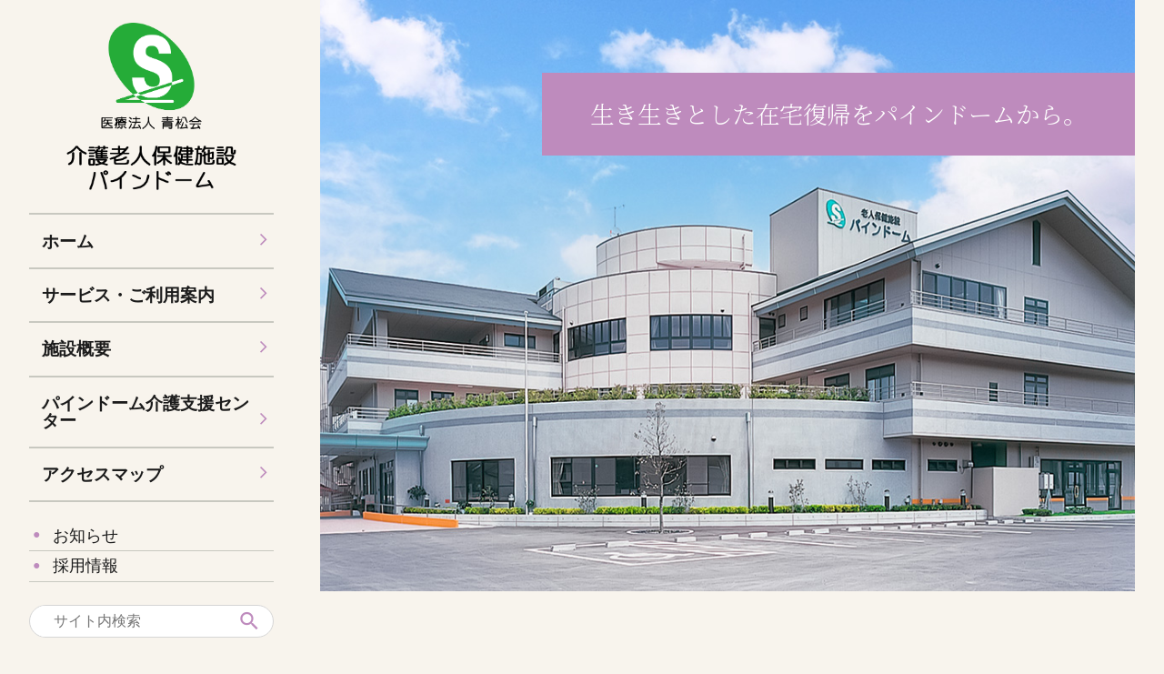

--- FILE ---
content_type: text/html; charset=UTF-8
request_url: https://www.seishou-kai.jp/pinedorm/index.html
body_size: 9013
content:
<!DOCTYPE html>
<html lang="ja">
<head prefix="og: http://ogp.me/ns#">
<meta charset="UTF-8">
<meta name="viewport" content="width=device-width,initial-scale=1">
<title>和歌山市の介護老人保健施設パインドーム｜通所リハビリ、訪問リハビリもご利用ください。</title>
<meta name="keywords" content="介護老人保健施設パインドーム,通所リハビリ,訪問リハビリ">
<meta name="description" content="和歌山市の医療法人 青松会が運営する、介護老人保健施設パインドームのウェブサイトです。入所はもちろん、短期入所(ショートステイ)、通所リハビリテーション(デイケア)もお任せください。">
<link rel="icon" href="../favicon.ico" type="image/x-icon">
<link rel="shortcut icon" href="../favicon.ico" type="image/x-icon">
<link href="../css/common.css" rel="stylesheet" type="text/css" media="all">
<link href="../css/pinedorm.css" rel="stylesheet" type="text/css" media="all">
<link href="../css/jquery.slick.css" rel="stylesheet" type="text/css" />
<link href="../css/jquery.slick-theme.css" rel="stylesheet" type="text/css">
<script src="../script/jquery.js" type="text/javascript"></script>
<script src="../script/jquery.scroll.js" type="text/javascript"></script>
<script src="../script/jquery.inview.js" type="text/javascript"></script>
<script src="../script/jquery.slick/slick.min.js" type="text/javascript"></script>
<script src="../script/common.js" type="text/javascript"></script>
<script src="../script/acctag.js" type="text/javascript"></script>
</head>
<!-- Google tag (gtag.js) -->
<script async src="https://www.googletagmanager.com/gtag/js?id=G-9NGZVZJMPK"></script>
<script>
  window.dataLayer = window.dataLayer || [];
  function gtag(){dataLayer.push(arguments);}
  gtag('js', new Date());

  gtag('config', 'G-9NGZVZJMPK');
</script>
  

<body>
  <div id="loader-bg"><div id="loading"><img src="../img/common/loading.svg"></div></div>
  <h1 class="logoForUnderTab"><a href="https://www.seishou-kai.jp/pinedorm/"><img src="../img/pinedorm/logo-horizontal.png" alt="介護老人保健施設パインドーム"></a></h1>
  <div id="toggle" class="toggleClose"> <span class="bar" id="bar01"></span> <span class="bar" id="bar02"></span> <span class="bar" id="bar03"></span> </div>
  <header><!-- #BeginLibraryItem "/Library/pinedorm-header.lbi" -->
<h1 class="logo"><a href="https://www.seishou-kai.jp/pinedorm/"><img src="../img/pinedorm/logo.png" alt="介護老人保健施設パインドーム"></a></h1>
    <nav class="mainMenu">
      <ul>
        <li><a href="index.html">ホーム<span class="material-icons">arrow_forward_ios</span></a></li>
        <li><a href="service.html">サービス・ご利用案内<span class="material-icons">arrow_forward_ios</span></a></li>
        <li><a href="outline.html">施設概要<span class="material-icons">arrow_forward_ios</span></a></li>
        <li><a href="kaigoshien-ctr.html">パインドーム介護支援センター<span class="material-icons">arrow_forward_ios</span></a></li>
        <li><a href="access.html">アクセスマップ<span class="material-icons">arrow_forward_ios</span></a></li>
      </ul>
    </nav>
    
    <nav class="subMenu">
      <ul>
        <li><a href="../news/index.php?AC=list&pl=5">お知らせ</a></li>
        <li><a href="../news/index.php?AC=list&ckey=29">採用情報</a></li>
      </ul>
    </nav>
    
    <div class="searchArea">
      <form onSubmit="addstring()" action="https://www.google.com/search" target="_blank">
        <input type="hidden" name="hl" value="ja" />
        <input type="hidden" name="ie" value="UTF-8">
        <input type="hidden" name="oe" value="UTF-8">
        <input type="text" name="q" maxlength="256" value="" placeholder="サイト内検索" />
        <input class="material-icons" type="submit" name="btnG" value="search" />
      </form>
    </div>

    <div class="instagramLink">
      <a href="https://www.instagram.com/pinedorm/" target="_blank"><img src="../img/pinedorm/banner-instagram.png"></a>
    </div>
    
    <nav class="locationList">
      <p class="locationListTitle">医療法人 青松会グループ</p>
      <ul>
        <li><a href="../index.html"><img class="menuIcon" src="../img/common/menuicon_01.png">青松会 法人サイト</a></li>
        <li><a href="../kthp/index.html"><img class="menuIcon" src="../img/common/menuicon_02.png">河西田村病院</a></li>
        <li><a href="../aozora/index.html"><img class="menuIcon" src="../img/common/menuicon_03.png">通所リハビリ青空</a></li>
        <li><a href="../zaitaku/index.html"><img class="menuIcon" src="../img/common/menuicon_04.png">かせいたむら在宅センター</a></li>
        <li><a href="index.html"><img class="menuIcon" src="../img/common/menuicon_05.png">パインドーム</a></li>
      </ul>
    </nav><!-- #EndLibraryItem --><!--/kthp-header-->
  </header>

  
  <main>
    <dl id="importantInfo" data-place="5"></dl>

    <section id="intro" class="scrollView">
      <p>生き生きとした在宅復帰を<span class="mobileBlock">パインドームから。</span></p>
    </section>
    
    
    
    
    
    <section id="newsArea" class="news scrollView" data-place="5">
    </section>
    
    
    
    
    <section class="scrollView">
      <h2>サイトマップ</h2>
      <div class="sectionInner">
        <ul class="indexMenu">
          <li class="scrollView">
            <a href="service.html">
              <dl>
                <dt><img src="../img/pinedorm/indexMenu-service.jpg" alt="サービス・ご利用案内"></dt>
                <dd class="indexMenuTitle">サービス・ご利用案内<span class="material-icons">arrow_forward_ios</span></dd>
              </dl>
            </a>
          </li>
          <li class="scrollView">
            <a href="outline.html">
              <dl>
                <dt><img src="../img/pinedorm/indexMenu-outline.jpg" alt="施設概要"></dt>
                <dd class="indexMenuTitle">施設概要<span class="material-icons">arrow_forward_ios</span></dd>
              </dl>
            </a>
          </li>
          <li class="scrollView">
            <a href="kaigoshien-ctr.html">
              <dl>
                <dt><img src="../img/pinedorm/indexMenu-kaigoshien-ctr.jpg" alt="居宅介護支援センター"></dt>
                <dd class="indexMenuTitle">居宅介護支援センター<span class="material-icons">arrow_forward_ios</span></dd>
              </dl>
            </a>
          </li>
        </ul>
      </div>
    </section>
    
    
    
  
    <section class="scrollView">
      <h2>アクセスマップ</h2>
      <div class="sectionInner">
        <iframe class="gmap" src="https://www.google.com/maps/embed?pb=!1m14!1m8!1m3!1d3298.126211224601!2d135.1325603600935!3d34.24532298541717!3m2!1i1024!2i768!4f13.1!3m3!1m2!1s0x6000ad946fb9a6a5%3A0x6d2e64acfeff46be!2z44OR44Kk44Oz44OJ44O844Og5LuL6K236ICB5Lq65L-d5YGl5pa96Kit!5e0!3m2!1sja!2sjp!4v1680583425239!5m2!1sja!2sjp" allowfullscreen="" loading="lazy" referrerpolicy="no-referrer-when-downgrade"></iframe>
        <div class="moreInformation"><a href="access.html">詳しくはこちら <span class="material-icons">keyboard_arrow_right</span></a></div>
      </div>
    </section>
    
    
    
    
    <section id="contact" class="scrollView">
      <div class="sectionInner">
        <dl>
          <dt>ご相談・見学・無料体験、随時承ります。</dt>
          <dd><a href="tel:0734560200">073-456-0200</a><span class="small">（受付は午前8時15分から午後5時15分まで（日・祝除く））</span></dd>
        </dl>
      </div>
    </section>
    
    
    
    
    <!--facilitySummary--><!-- #BeginLibraryItem "/Library/pinedorm-faciltySummary.lbi" -->
    <section id="facilitySummary">
      <div id="facilityPhoto"><img src="../img/pinedorm/facilityPhoto.jpg" alt="医療法人 青松会 介護老人保健施設パインドーム"></div>
      <dl>
        <dt><span class="small pcBlock">医療法人 青松会</span> 介護老人保健施設パインドーム</dt>
        <dd>
          <table>
            <tr>
              <th>住所</th>
              <td>〒640-8422　和歌山県和歌山市松江東2丁目4-26</td>
            </tr>
            <tr>
              <th>TEL</th>
              <td>073-456-0200</td>
            </tr>
            <tr>
              <th>FAX</th>
              <td>073-456-5775</td>
            </tr>
          </table>
        </dd>
      </dl>
      
      <div class="instagramLink">
        <a class="forUnderTab" href="https://www.instagram.com/pinedorm/" target="_blank"><img src="../img/pinedorm/banner-instagram.png"></a>
      </div>

  </section><!-- #EndLibraryItem --><!--/facilitySummary-->
  
  </main>
  
  
  
  
  
  <footer>
    Copyright © 医療法人 青松会
  </footer>
  
  <div id="toTop"><a href="#"><img src="../img/common/toTop.png" alt="ページ上部へ" /></a></div>
  
</body>
</html>

--- FILE ---
content_type: text/css
request_url: https://www.seishou-kai.jp/css/common.css
body_size: 39767
content:
@charset "utf-8";

@import url("reset.css");
@import url("https://fonts.googleapis.com/css?family=Material+Icons|Material+Icons+Outlined|Material+Icons+Round");
@import url('https://fonts.googleapis.com/css2?family=M+PLUS+Rounded+1c:wght@400&family=Noto+Serif+JP:wght@300&display=swap');
@import url("print.css");

html {
  background: #F8F4ED;
}

body{
  font-family: "Yu Gothic", YuGothic,Meiryo,verdana,Osaka, "Hiragino Kaku Gothic Pro", "MS PGothic", Sans-Serif;
  font-size: 1.1em;
  color: #000;
  margin: auto;
  padding: 0;
}
@media screen and (max-width: 560px) {
  body {
    font-size: 1em;
  }
}

img {
  border: none;
}

.material-icons, .material-icons-round {
  vertical-align: middle;
  font-size: 1.5em !important;
}

table {
  border-collapse: collapse;
}

.tableWrapper {
  margin-bottom: 15px;
  padding: 0;
}
@media only screen and (max-width: 560px) {
  .tableWrapper {
    overflow: auto;
    width: 100%;
    font-size: 0.8em;
    -webkit-overflow-scrolling:touch;
  }
}

table.default {
  width: 100%;
  font-style: normal;
}
@media only screen and (max-width: 560px) {
  table.default  {
    border: none;
    border-top: 1px solid #C6C2BD;
  }
}

table.default th {
  border-top: 1px solid #C6C2BD;
  border-bottom: 1px solid #C6C2BD;
  text-align: left;
  background: #EBEFE4;
  padding: 0.75em 1.5em;
  font-weight: normal;
}
@media only screen and (max-width: 560px) {
  table.default th {
    width: auto !important;
    display: block;
    border: 1px solid #C6C2BD;
    border-top: none;
    border-bottom: none;
  }
}

table.default .innerTable th {
  background: #F4EFF4;
}
@media only screen and (max-width: 560px) {
  table.default .innerTable {
    border-top: 1px solid #C6C2BD;
  }
}

table.default .innerTable th {
  background: #F4EFF4;
}

table.default td {
  border-top: 1px solid #C6C2BD;
  border-bottom: 1px solid #C6C2BD;
  padding: 0.75em 1.5em;
  background: #FFF;
}
@media only screen and (max-width: 560px) {
  table.default td {
    border: 1px solid #C6C2BD;
    display: block;
    border-top: none;
  }
}

table.default th.mobileTitle {}
@media only screen and (max-width: 560px) {
  table.default th.mobileTitle {
    background: #CBDCAE;
    border-top: 3px solid #C6C2BD;
  }
}

table.tableStyle01 {
  
}

iframe {
  display: block;
}

a {
  color: #1B1B1B;
}

a:hover {
  text-decoration: none;
  opacity: 1 !important;
}

.small {
  font-size: 0.8em;
}

.big {
  font-size: 1.2em;
}

.fontRed {
  color: #FF0000;
}

.fontBlue {
  color: #3545c0;
}

.fontYellow {
  color: #ffcc00;
}

.fontGreen {
  color: #177f3a;
}

.fontOrange {
  color: #ff7e00;
}

.fontGray {
  color: #555555;
}

.nowrap {
  white-space: nowrap;
  display: inline-block;
}

.textLeft {
  text-align: left;
}

.textRight {
  text-align: right;
}

.textCenter {
  text-align: center;
}

ul.default {
  margin: 0.25em 0 0.25em 0.25em;
  padding: 0;
  list-style: none;
  line-height: 1.5em;
}

td ul.default:first-of-type {
  margin: 0;
}

ul.default li {
  margin: 0.25em 0 0.25em 1em;
  padding: 0;
  position: relative;
}

ul.default > li:first-child {
  margin-top: 0;
}

ul.default li:before {
  content: "";
  width: 0.5em;
  height: 0.5em;
  display: inline-block;
  background-color: #25AC38;
  border-radius: 50%;
  position: absolute;
  top: 0.5em; 
  left: -1em;
  margin-right: 0.5em;
}

ul.nowrapList li {
  display: inline-block;
  margin-right: 1em;
}


ol.default {
  margin: 0.25em 0 0.25em 0.25em;
  padding: 0;
  line-height: 1.5em;
}

td ol.default:first-of-type {
  margin: 0;
}

ol.default li {
  margin: 0.25em 0 0.25em 1.25em;
  padding: 0 0 0 0.25em;
}

ol.default > li:first-child {
  margin-top: 0;
}


.logo {
  margin: 0 auto 15px auto;
  padding: 0;
  display: block;
  text-align: center;
  line-height: 1em;
}
@media only screen and (max-width: 1000px) {
  .logo {
    width: 50vw;
  }
}
@media only screen and (max-width: 560px) {
  .logo {
    width: 70vw;
  }
}

.logo img {
  width: 100%;
}

.logoForUnderTab {
  display: none !important;
  margin: 0;
  padding: 0;
  line-height: 1em;
}
@media only screen and (max-width: 1000px) {
  .logoForUnderTab {
    display: block !important;
    position: fixed;
    z-index: 90;
    left: 3vw;
    top: 5px;
  }
}
@media only screen and (max-width: 560px) {
  .logoForUnderTab {
    top: 10px;
  }
}

.logoForUnderTab img {
}
@media only screen and (max-width: 1000px) {
  .logoForUnderTab img {
    height: 90px;
    width: auto;
  }
}
@media only screen and (max-width: 560px) {
  .logoForUnderTab img {
    height: 60px;
  }
}


#toggle {
  display:none;
}
@media only screen and (max-width: 1000px) {
  #toggle {
    display: block;
    width: 25px;
    height: 25px;
    margin: 0;
    position: fixed;
    cursor: pointer;
    float: none;
    top: 40px;
    right: 3vw;
    z-index: 400;
  }
}
@media only screen and (max-width: 560px) {
  #toggle {
    top: 30px;
    left: 90%;
  }
}

#toggle .bar {
	display: inline-block;
	width: 100%;
	height: 3px;
	background-color: #22782E;
	position: absolute;
	left: 0;
	transition: .15s ease-in-out;
  border-radius: 1px;
  z-index: 500;
}
#bar01 {
	top: 0;
}
#bar02 {
	top: 8px;
}
#bar03 {
	top: 16px;
}
.active #bar01 {
	top: 7px;
	transform: rotate(45deg);
}
.active #bar02 {
	width: 0;
}
.active #bar03 {
	top: 7px;
	transform: rotate(-45deg);
}


header {
  width: 26vw;
  position: fixed;
  top: 0;
  left: 0;
  padding: 1.5vw 2.5vw 5vw 2.5vw;
  overflow-y: auto;
  height: 100%;
  box-sizing: border-box !important;
  background: rgba(248,244,237,0.50);
}
@media only screen and (max-width: 1000px) {
  header {
    display: none;
    width: 100vw !important;
    height: 100vh !important;
    padding: 1.5vw 10vw 10vw 10vw;
    background: rgba(255,255,255,1);
    position: fixed !important;
    z-index: 100;
  }
}
@media only screen and (max-width: 560px) {
  header {
    padding-bottom: 20vw !important;
  }
}

header::-webkit-scrollbar {
    display: none;
}


nav.mainMenu {
  border-bottom: 2px solid rgba(90,104,91,0.3);
  margin-bottom: 20px;
}

nav.footerMenu {
  display: none;
}
@media only screen and (max-width: 1000px) {
  nav.footerMenu {
    display: block;
    margin: auto;
    padding: 10vw;
    font-size: 1.2em;
    background: #FFF;
    box-sizing: border-box;
  }
}
@media only screen and (max-width: 560px) {
  nav.footerMenu {
    padding: 0;
    width: 100%;
    border-bottom: none;
  }
}

nav.mainMenu ul, nav.footerMenu ul {
  list-style: none;
  margin: 0 auto;
  padding: 0;
  box-sizing: border-box;
}

nav.footerMenu > ul {
  border-bottom: 2px solid rgba(90,104,91,0.3);
}

nav.mainMenu ul li, nav.footerMenu ul li {
  margin: 0;
  padding: 0;
  line-height: 1;
  box-sizing: border-box;
}

nav.mainMenu ul li a, nav.footerMenu ul > li > a {
  text-decoration: none;
  display: block;
  padding: 1em 0.75em;
  position: relative;
  border-top: 2px solid rgba(90,104,91,0.3);
  font-size: 1.2rem;
  font-weight: bold;
}
@media only screen and (max-width: 560px) {
  nav.mainMenu ul li a, nav.footerMenu ul li a {
    padding: 1em 5vw;
    background: #FFF;
    font-size: 1rem;
  }
}

nav.mainMenu ul li a .material-icons, nav.footerMenu ul li a .material-icons {
  position: absolute;
  right: 0.25em;
  font-size: 0.8em !important;
  color: #22782E;
}
@media only screen and (max-width: 560px) {
  nav.mainMenu ul li a .material-icons, nav.footerMenu ul li a .material-icons {
    right: 5vw;
  }
}

nav.mainMenu ul li a:hover, nav.footerMenu ul li a:hover {
  background: #E7EFE7;
}

nav.mainMenu ul li ul {
  margin-left: 1em;
}

nav.mainMenu ul li ul:first-child {
  margin-left: 2em;
}

nav.mainMenu ul li ul li {
}

nav.mainMenu ul li ul li a {
  padding: 0.5em;
  border-top: 1px dotted rgba(90,104,91,0.5);
  font-size: 1.1rem;
  font-weight: normal;
}
@media only screen and (max-width: 1000px) {
nav.mainMenu ul li ul li a {
    font-size: 1rem;
  }
}

nav.mainMenu ul li {
  position: relative;
}

nav.mainMenu .openCloseButton {
  position: absolute;
  width: 1.5em;
  height: 1.5em;
  z-index: 10;
  right: 0;
  top: 1em;
  display: block;
  border: 1px solid #DEDEDE;
  background: #FFF;
  transition: .2s;
}
@media only screen and (max-width: 1000px) {
  nav.mainMenu .openCloseButton {
    display: none;
  }
}

nav.mainMenu .openCloseButton:hover {
  background: #22782E;
  transition: .2s;
}

nav.mainMenu .openCloseButton::before, nav.mainMenu .openCloseButton::after {
  display: block;
  content: "";
  position: absolute;
  top: 0; 
  right: 0;
  bottom: 0;
  left: 0;
  margin:auto;
  width: 0.8em;
  height: 2px;
  background-color: #22782E;
  transition: .2s;
}
nav.mainMenu .openCloseButton:hover::before, nav.mainMenu .openCloseButton:hover::after {
  background: #FFF;
}

nav.mainMenu .openCloseButton::after {
  transform: rotate(90deg);
}

nav.mainMenu .openCloseButtonOpened::after {
  transform: rotate(360deg);
  transition: 0.2s;
}

nav.mainMenu ul > li > ul {
  display: none;
}
@media only screen and (max-width: 1000px) {
  nav.mainMenu ul > li > ul {
    display: block;
  }
}


nav.subMenu {
  margin-bottom: 25px;
}
@media only screen and (max-width: 1000px) {
  nav.subMenu {
  }
}

nav.subMenu ul {
  list-style: none;
  margin: 0;
  padding: 0;
  box-sizing: border-box;
}

nav.subMenu ul li {
  margin: 0;
  padding: 0 0 0 1.5em;
  position: relative;
  border-bottom: 1px solid rgba(90,104,91,0.3);
}

nav.subMenu ul li:hover {
  background: #E7EFE7;
}


nav.subMenu ul li::before {
  content: "●";
  color: #22782E;
  position: absolute;
  top: 0.5em;
  left: 0.25em;
  font-size: 0.8em !important;
}

nav.subMenu ul li a {
  display: block;
  text-decoration: none;
  padding: 0.25em 0;
}

.searchArea {
  margin-bottom: 40px;
}

.searchArea form {
  box-sizing: border-box;
  position: relative;
  border: 1px solid #d5d5d5;
  display: block;
  padding: 0 0 0 10px;
  border-radius: 2em;
  width: 100%;
  overflow: hidden;
  background: #FFF;
  line-height: 1em;
}

.searchArea form input[type="text"]{
  border: none;
  padding: 0.5em 1em;
  width: calc(100% - 2.5em);
  box-sizing: border-box;
  font-size: 0.9em;
}

.searchArea form input[type="text"]:focus {
  outline: 0;
}

.searchArea form input[type="submit"] {
  cursor: pointer;
  border: none;
  background: none;
  color: #22782E;
  position: absolute;
  top: 50%;
  right: 0.25em;
  transform: translate(0, -50%);
  outline: none;
}

.searchArea form::placeholder {
  color: #DEDEDE;
}

.searchArea form input[type="submit"]:hover {
  opacity: 0.8;
}

nav.locationList {
  background: #4CA757;
  border-radius: 0.5em;
  border: 3px solid #4CA757;
}

nav.locationList .locationListTitle {
  text-align: center;
  color: #FFF;
  margin: 0;
  padding: 0.5em 0;
  font-family: 'M PLUS Rounded 1c', sans-serif;
  font-weight: 400;
  line-height: 1em;
}

nav.locationList ul {
  background: url("../img/common/menu_locationlist_bg.png") right bottom no-repeat #eff4f0;
  background-size: 30%;
  margin: 0;
  padding: 0.5em 0.5em 0.5em 1.5em;
  list-style: none;
  border-radius: 0 0 0.5em 0.5em;
}

nav.locationList ul li {
  margin: 0;
  padding: 0.25em 0 0.25em 2em;
  position: relative;
  font-size: 0.9em;
}

nav.locationList ul li a {
  text-decoration: none;
}

nav.locationList ul li a:hover {
  text-decoration: underline;
}

nav.locationList ul li .menuIcon {
  width: 1.5em;
  margin-right: 0.5em;
  position: absolute;
  left: 0;
  top: 0.25em;
}



main {
  width: 70vw;
  margin: 0 2.5vw 0 auto;
  padding: 0;
}
@media only screen and (max-width: 1000px) {
  main {
    width: auto;
    margin: 100px auto 0 auto;
  }
}
@media only screen and (max-width: 560px) {
  main {
    margin-top: 80px;
  }
}

section {
  overflow: hidden;
  margin: 0 0 100px 0;
  padding: 0;
}
@media only screen and (max-width: 1000px) {
  section {
    margin: 0 5vw 100px 5vw;
  }
}
@media only screen and (max-width: 560px) {
  section {
    margin: 0 auto 100px auto;
  }
}

.sectionInner {
  float: right;
  width: 90%;
  width: calc(96% - 50px);
  margin: 2vw 0 0 0;
  padding: 0;
}
@media only screen and (max-width: 560px) {
  .sectionInner  {
    float: none;
    width: 90%;
    margin: 5vw auto;
  }
  section .sectionInner:first-of-type  {
    margin: 0 auto 5vw auto;
  }
}

.sectionInnerPcFull {
  float: none;
  width: 100%;
  box-sizing: border-box;
  margin: 2vw 0 0 0;
}
@media only screen and (max-width: 1000px) {
  .sectionInnerPcFull  {
    margin: 0 auto;
    padding: 0;
  }
}
@media only screen and (max-width: 560px) {
  .sectionInnerPcFull  {
    width: 90%;
    float: none;
    margin: 0 auto;
  }
}

.otherPageLinkArea {
  background: #ECE9E4;
  border: 1px solid #D2CABC;
  border-radius: 1em;
  padding: 1vw 3vw;
  box-sizing: border-box;
}
@media only screen and (max-width: 560px) {
  .otherPageLinkArea {
    width: 90%;
    margin-left: auto;
    margin-right: auto;
  }
}

h2 {
  font-family: 'M PLUS Rounded 1c', sans-serif;
  font-weight: 400;
  color: #22782E;
  writing-mode: vertical-lr;
  font-size: 2.5em !important;
  line-height: 1;
  margin: 0;
  padding: 0;
  float: left;
  clear: both;
}
@media only screen and (max-width: 560px) {
  h2 {
    writing-mode: horizontal-tb;
    font-size: 1.6em !important;
    margin: 0 0 35px 0;
    padding: 0 0 0 5vw;
    float: none;
  }
}


h3 {
  font-family: 'M PLUS Rounded 1c', sans-serif;
  font-weight: bold;
  color: #474747;
  font-size: 1.5em !important;
  margin: 2em 0 1.5em 0;
  padding: 0 0 0.5em 0;
  position: relative;
  border-bottom: 1px solid #DEDEDE;
  clear: both;
}
h3:after {
  content: '';
  position: absolute;
  bottom: -2px;
  left: 0;
  width: 3em;
  height: 3px;
  background: #C7DBA1;
}
@media only screen and (max-width: 560px) {
  h3 {
    font-size: 1.25em !important;
  }
}


section > .sectionInner:first-of-type > h3:first-child {
  margin-top: 0;
}


h4 {
  font-family: 'M PLUS Rounded 1c', sans-serif;
  font-weight: bold;
  color: #373B36;
  font-size: 1.15em !important;
  margin: 1.5em 0 0.5em 0;
  padding: 0;
  line-height: 1.25em;
  clear: both;
}
h4:before {
  content: '■ ';
  color: #25AC38;
  font-size: 0.75em;
}
@media only screen and (max-width: 560px) {
  h4 {
    font-size: 1.1em !important;
  }
}


.sectionInner h3:first-of-type, .sectionInner > p:first-of-type {
  /** margin-top: 0; **/
}

#catchcopy {
  margin: -100px auto 50px auto;
}
@media only screen and (max-width: 1000px) {
  #catchcopy {
    margin: -100px 5vw 50px 5vw;
  }
}

.catchcopy  {
  font-weight: 500;
  color: #22782E;
  font-size: 1.6em !important;
  line-height: 1.5em;
  font-family: 'M PLUS Rounded 1c', sans-serif;
}
@media only screen and (max-width: 560px) {
  .catchcopy  {
    font-size: 1.25em !important;
  }
}


#intro {
  background: url("../img/index/mainImage.jpg") no-repeat center top;
  background-size: cover !important;
  display: block;
  height: 650px;
  text-align: right;
  padding-top: 80px;
  box-sizing: border-box;
}
@media only screen and (max-width: 1000px) {
  #intro {
    margin: 0 0 50px 0;
    height: 500px;
  }
}
@media only screen and (max-width: 560px) {
  #intro {
    height: 80vw;
    padding-top: 50px;
    padding-left: 15vw;
  }
}

#intro p {
  font-family: 'Noto Serif JP', serif;
  font-weight: 300;
  background: #22782E;
  color: #FFF;
  margin: 0;
  padding: 1em 2em;
  font-size: 1.5em;
  display: inline-block;
}
@media only screen and (max-width: 560px) {
  #intro p {
    font-size: 1em;
    padding: 0.5em 1em;
  }
}


#pageTitle {
  background-size: cover !important;
  background-position: center;
  height: 25vw;
  text-align: left;
  box-sizing: border-box;
  display: flex;
  flex-wrap: nowrap;
  justify-content: center;
  align-items: center;
  position: relative;
  margin-bottom: 50px;
}
@media only screen and (max-width: 1000px) {
  #pageTitle {
    height: 50vw;
    margin-bottom: 30px;
  }
}
@media only screen and (max-width: 560px) {
  #pageTitle {
    height: 250px;
  }
}

#pageTitle::after {
  content: "";
  position: absolute;
  z-index: 1;
  top: -5px;
  right: -5px;
  bottom: -5px;
  left: -5px;
  filter: blur(3px);
  background: inherit;
}

#pageTitle h1 {
  font-family: 'M PLUS Rounded 1c', sans-serif;
  background: #25AC38;
  color: #FFF;
  margin: 0;
  padding: 0.5em 2em;
  font-size: 1.5em;
  display: inline-block;
  text-align: center;
  z-index: 2;
  font-weight: normal;
}
@media only screen and (max-width: 560px) {
  #pageTitle h1 {
    font-size: 1.2em;
    padding: 0.5em 1em;
  }
}


/*================================================
  #importantInfo
================================================*/

#importantInfo {
  display: none;
  background: #ff0000;
  margin: 0;
  padding: 0.75em 5%;
  flex-wrap: nowrap;
  align-items: flex-start;
  line-height: 1em;
  align-items: center;
}
@media only screen and (max-width: 560px) {
  #importantInfo {
    padding: 0.75em 3%;
  }
}

#importantInfo dt {
  display: inline-block;
  white-space: nowrap;
  margin : 0 2em 0 0;
	width: 11em;
  padding: 5px 0;
  background: #FFF;
  color: #FF0000;
  text-align: center;
  font-size: 0.9em;
  border-radius: 1em;
}
@media only screen and (max-width: 1200px) {
  #importantInfo dt {
  }
}
@media only screen and (max-width: 560px) {
  #importantInfo dt {
    margin : 0 0 0.75em 0;
    width: 10em;
  }
}

#importantInfo dd {
  margin: 0;
  padding: 0;
  width: calc(100% - 11em);
}
@media only screen and (max-width: 560px) {
  #importantInfo dd {
    font-size: 1em;
    width: auto;
  }
}

#importantInfo ul {
  margin: 0;
  padding: 0;
  list-style: none;
}

#importantInfo li {
  margin: 0;
  padding: 0;
  color: #FFF;
	overflow: hidden;
	text-overflow: ellipsis;
	white-space: nowrap;
}

#importantInfo li a {
  margin: 0;
  padding: 0;
  color: #FFF;
}

/*================================================
  .instagramLink
================================================*/

.instagramLink {
  text-align: center;
}

.instagramLink a {
  
}

.instagramLink a img {
  max-width: 80%;
}

.instagramLink a:hover img {
  opacity: 0.7;  
}

header .instagramLink {
  margin-top: -10px;
  margin-bottom: 20px;
}

header.instagramLink a img {
}

#facilitySummary .instagramLink {
  margin-top: 40px;
}

#facilitySummary .instagramLink a img {
  max-width: 400px;
}
@media only screen and (max-width: 560px) {
  #facilitySummary .instagramLink a img {
    max-width: 80%;
  }
}


/*================================================
  .news
================================================*/

.news dl {
  margin: 0;
  padding: 0.85em 0;
  overflow: hidden;
	border-bottom: 1px solid rgba(187,177,211,0.6);
  display: flex;
  flex-wrap: wrap;
  justify-content: space-between;
  box-sizing: border-box;
}
@media only screen and (max-width: 560px) {
  .news dl {
    display: block;
    overflow: hidden;
    width: 100%;
    padding: 10px 0;
  }
}

.news dl:first-of-type {
	border-top: 1px solid rgba(187,177,211,0.6);
}

.news dt {
  margin: 0 0 0 0;
  width: 19em;
  padding: 0;
  box-sizing: border-box;
}
@media only screen and (max-width: 560px) {
  .news dt {
    margin: 0.5em 0;
    width: 100%;
    white-space: nowrap;
  }
}

.news dt.facilityCategoryList {
  width: 100% !important;
  background: #dce4dc;
  margin: -0.85em auto 0.85em auto;
  padding: 0 5px;
  box-sizing: border-box;
}
@media only screen and (max-width: 560px) {
  .news dt.facilityCategoryList {
    margin: -15px auto 10px auto !important;
    padding: 5px;
    white-space: normal;
  }
}

.news dt.facilityCategoryList span {
  display: inline-block;
  margin: 5px !important;
  padding: 5px 1em;
  background: #21782E;
  color: #FFF;
  text-align: center;
  font-size: 0.8em;
  line-height: 1em;
  box-sizing: border-box;
  border: 3px double #FFF;
  white-space: nowrap;
}

.news .newsCategory {
  display: inline-block;
  margin: 2px 0 0 2em;
	width: 10em;
  padding: 5px 0;
  background: #002063;
  color: #FFF;
  text-align: center;
  font-size: 0.8em;
  line-height: 1em;
  border-radius: 1em;
  box-sizing: border-box;
}
@media only screen and (max-width: 560px) {
  .news .newsCategory {
    margin : 0 0 0 2em;
    display: inline-block;
    width: 10em;
    white-space: nowrap;
  }
}

.news dd {
  width: calc(100% - 19em);
  margin: 0;
  box-sizing: border-box;
}
@media only screen and (max-width: 560px) {
  .news dd {
    float: none;
    width: auto;
    clear: both;
    margin: 0;
    padding: 5px 0 5px 0;
  }
}

#moreNews {
  margin-top: 1em;
}


/*================================================
  .indexMenu
================================================*/

.indexMenu  {
  margin: 0;
  padding: 0;
  list-style: none;
  display: flex;
  flex-wrap: wrap;
  justify-content: space-between;
}

.indexMenu li {
  background-color: #FFF;
  background-repeat: no-repeat;
  background-position: right center;
  background-size: 40%;
  margin: 0 2% 30px 2%;
  padding: 3%;
  box-shadow: 0px 0px 16px -6px rgba(0,0,0,0.3);
  box-sizing: border-box;
  width: 46%;
  border-radius: 3%;
}
@media only screen and (max-width: 560px) {
  .indexMenu li {
    width: 90%;
    margin: 0 auto 30px auto;
    padding: 8%;
  }
}

.indexMenu li a {
  text-decoration: none;
}


.indexMenu li dl {
  margin: 0;
  padding: 0;
}

.indexMenu li dt {
  margin: 0;
  padding: 0;
  line-height: 1;
}
@media only screen and (max-width: 560px) {
  .indexMenu li dt {
  }
}

.indexMenu li dt img {
  width: 100%;
  display: block;
  transition: 0.2s all;
  border-radius: 3%;
}

.indexMenu li a:hover dt img {
  transform: scale(1.05,1.05);
  transition: 0.2s all;
}


.indexMenu li dd.indexMenuTitle {
  margin: 1em 0 0.5em 0;
  padding: 0;
  text-decoration: none;
  display: block;
  font-weight: bold;
  font-size: 1.1em;
  position: relative;
  font-family: 'M PLUS Rounded 1c', sans-serif;
}

.indexMenu li dd.indexMenuTitle .material-icons {
  position: absolute;
  top: 0.25em;
  right: 0.25em;
  font-size: 0.8em !important;
  color: #25AC38;
}

.indexMenu li dd.indexMenuCaption {
  margin: 0;
  padding: 0.5em 0;
  color: #4F4F4F;
  font-weight: normal;
  font-size: 0.9em;
  border-top: 1px dotted #DEDEDE;
  border-bottom: 1px dotted #DEDEDE;
  line-height: 1.25em;
}
@media only screen and (max-width: 560px) {
  .indexMenu li dd.indexMenuCaption {
  }
}


/*================================================
 #pageMenu
================================================*/

#pageMenu {
	display: flex;
	width: 100%;
	margin: 2vw auto 4vw auto;
	border-left: 1px solid #CCC;
	border-top: 1px solid #CCC;
}
@media only screen and (max-width: 1000px) {
  #pageMenu {
    width: 90%;
    flex-wrap: wrap;
    margin: 3vw auto 10vw auto;
  }
}
@media only screen and (max-width: 560px) {
  #pageMenu {
    width: 90%;
    margin: 5vw auto 15vw auto;
  }
}

#pageMenu a {
	width: 100%;
	padding: 7px 0 1.5em 0;
	display: block;
	text-decoration: none;
	color: #000;
  text-align: center;
	border-right: 1px solid #CCC;
	border-bottom: 1px solid #CCC;
  box-sizing: border-box;
  position: relative;
  line-height: 1.2em;
  font-size: 0.9em;
  background: #FFF;
  font-weight: bold;
}
@media only screen and (max-width: 1000px) {
  #pageMenu a {
    width: 33.3%;
  }
}
@media only screen and (max-width: 560px) {
  #pageMenu a {
    width: 50%;
  }
}

#pageMenu a:hover {
	background: #E8E8E8;
}

#pageMenu a::after {
  content: "▼";
	width: 9px;
  position: absolute;
  bottom: 5px;
  left: 50%;
  transform: translate(-50%, 0);
  font-size: 0.5em;
  color: #22782E;
}



/*================================================
 .gmap
================================================*/

.gmap {
  display: block;
  width: 100%;
  height: 600px;
  border: 10px solid #D3D3D3;
  box-sizing: border-box;
  border-radius: 1vw;
  margin-bottom: 50px;
}
@media only screen and (max-width: 560px) {
  .gmap {
    border-radius: 5vw;
    height: 400px;
  }
}


/*================================================
 #facilitySummary
================================================*/

#facilitySummary {
  background: #21782E;
  color: #FFF;
  padding: 3vw;
  display: table;
  width: 100%;
  box-sizing: border-box;
  margin-bottom: 0 !important;
  border-radius: 10px;
}
@media only screen and (max-width: 1000px) {
  #facilitySummary {
    display: block;
    margin: 10vw 0 0 0 !important;
    padding: 5vw;
    border-radius: 0;
  }
}
@media only screen and (max-width: 560px) {
  #facilitySummary {
    padding: 8vw 5vw 5vw 5vw;
  }
}

#facilitySummary a {
  color: #FFF;
}

#facilityPhoto {
  display: table-cell;
  vertical-align: top;
  padding-right: 3em;
  text-align: center;
}
@media only screen and (max-width: 560px) {
  #facilityPhoto {
    display: block;
    padding: 0;
    width: 80%;
    margin: auto auto 20px auto;
  }
}

#facilityPhoto img {
  width: 100%;
  max-width: 400px;
  background: #FFF;
  padding: 10px;
  border: 1px solid #DEDEDE;
  box-sizing: border-box;
}
@media only screen and (max-width: 560px) {
  #facilityPhoto img {
    padding: 5px;
  }
}

#facilitySummary dl {
  margin: 0;
  padding: 0;
  display: table-cell;
  vertical-align: top;
}
@media only screen and (max-width: 560px) {
  #facilitySummary dl {
    display: block;
    width: auto;
    margin: 0 0 30px 0;
    text-align: center;
  }
}

#facilitySummary dt {
  margin: 0 0 30px 0;
  padding: 0;
  color: #FFF;
  font-size: 2em;
  line-height: 1.25em;
  font-family: 'M PLUS Rounded 1c', sans-serif;
  font-weight: 400;
}
@media only screen and (max-width: 560px) {
  #facilitySummary dt {
    font-size: 1.5em;
    margin: 0 0 10px 0;
  }
}

#facilitySummary dt .small {
}
@media only screen and (max-width: 560px) {
  #facilitySummary dt .small {
    display: block;
  }
}

#facilitySummary dd {
  margin: 30px 0 0 0;
  padding: 0;
  color: #FFF;
}
@media only screen and (max-width: 560px) {
  #facilitySummary dd {
    width: auto;
  }
}

#facilitySummary dd table {
  font-size: 0.9em;
  border-top: 1px solid #FFF;
}
@media only screen and (max-width: 560px) {
  #facilitySummary dd table {
    width: 100%;
  }
}

#facilitySummary dd table th {
  vertical-align: top;
  padding: 0.25em 1em;
  text-align: left;
  border-bottom: 1px solid #FFF;
}
@media only screen and (max-width: 1000px) {
  #facilitySummary dd table th {
    padding: 0.25em 1em 0.25em 0;
  }
}
@media only screen and (max-width: 560px) {
  #facilitySummary dd table th {
    display: block;
    border-bottom: none;
    padding: 0.25em 0 0 0;
  }
}

#facilitySummary dd table td {
  vertical-align: top;
  padding: 0.25em 1em;
  text-align: left;
  border-bottom: 1px solid #FFF;
}
@media only screen and (max-width: 1000px) {
  #facilitySummary dd table td {
    padding: 0.25em 0;
  }
}
@media only screen and (max-width: 560px) {
  #facilitySummary dd table td {
    display: block;
    padding: 0 0 0.25em 0;
  }
}


/*================================================
 img.photo
================================================*/

img.photo {
  padding: 1vw;
  border: 1px solid #DEDEDE;	
  display: block;
  margin: 10px auto 0 auto;
  background: #FFF;
  max-width: 90%;
  box-sizing: border-box;
}
@media only screen and (max-width: 560px) {
  img.photo {
    padding: 2vw;
  }
}

.photoAreaLeft {
  float: left;
  margin: 0 1.5em 1.5em 0;
  max-width: 40%;
}
@media only screen and (max-width: 560px) {
  .photoAreaLeft {
    float: none;
    margin: 0 0 1em 0;
    text-align: center;
    max-width: none;
  }
}

.photoAreaRight {
  float: right;
  margin: 0 0 1.5em 1.5em;
  max-width: 40%;
}
@media only screen and (max-width: 560px) {
  .photoAreaRight {
    float: none;
    margin: 0 0 1em 0;
    text-align: center;
    max-width: none;
  }
}

.photoAreaCenter {
  text-align: center;
  margin:0 0 1.5em 0;
}
@media only screen and (max-width: 560px) {
  .photoAreaCenter {
    margin: 0 0 1em 0;
  }
}

.photoList {
  overflow: hidden;
  margin: 20px auto 50px auto;
  padding: 0;
  list-style: none;
  display: -webkit-flex; /* Safari */
  display: flex;
  -webkit-flex-wrap: wrap; /* Safari */
  flex-wrap: wrap;
}

.photoList li {
  color: #333333;
  text-decoration: none;
  width: 24.2%;
  margin: 0 1% 30px 0;
  padding: 0;
  line-height: 1em;
}
@media only screen and (max-width: 560px) {
  .photoList li {
    width: 48.4%;
    margin: 0 3.2% 15px 0;
  }
}

.photoList li:nth-child(4n) {
  margin-right: 0;
}

.photoList li:nth-child(2n) {
}
@media only screen and (max-width: 560px) {
  .photoList li:nth-child(2n) {
    margin-right: 0;
  }
}

.photoList li dl {
  margin: 0;
  padding: 0;
}

.photoList li dt {
  line-height: 1em;
  display: block;
  margin: 0 0 1px 0;
  padding: 0;
}
@media only screen and (max-width: 560px) {
  .photoList li dt {
  }
}

.photoList li dt img {
  width: 100%;
  box-sizing: border-box;
  padding: 0.5vw;
  border: 1px solid #DEDEDE;
  background: #FFF;
  display: block;
}
@media only screen and (max-width: 560px) {
  .photoList li dt img {
    padding: 1vw;
  }
}

.photoList li dd {
  display: block;
  margin: 0;
  padding: 5px;
  background: #EBEFE4;
  text-align: center;
  font-size: 0.8em;
  color: #555555;
  border: 1px solid #DDE7E1;
  box-sizing: border-box;
}
@media only screen and (max-width: 560px) {
  .photoList li dd {
    margin: 0 0 5px 0;
  }
}


.photoListSlide {
  margin: 30px 0 70px 0;
  padding: 0;
  list-style: none;
}

.photoListSlide .slick-track li {
  padding: 0;
  margin: auto;
}
@media only screen and (max-width: 560px) {
  .photoListSlide .slick-track li {
  }
}

.photoListSlide .slick-track li img {
  max-width: 100%;
  margin: 0 auto !important;
  border: 1px solid #DEDEDE;
  background: #FFF;
  padding: 7px;
  box-sizing: border-box;
}

.org-slick-prev, .org-slick-next {
  font-size: 0;
  line-height: 0;
  position: absolute;
  top: 50%;
  display: block;
  width: 33px;
  height: 53px;
  z-index: 999;
  padding: 0;
  -webkit-transform: translate(0, -50%);
  -ms-transform: translate(0, -50%);
  transform: translate(0, -50%);
  cursor: pointer;
  color: transparent;
  border: none;
  outline: none;
  background: transparent;
}

.org-slick-prev {
  background: url("../img/common/slideArrowLeft.png") no-repeat;
  left: 0%;
  transition: .30s ease-in-out;
}
@media only screen and (max-width: 1080px) {
  .org-slick-prev {
    left: 7px;
  }
}

.org-slick-next {
  background: url("../img/common/slideArrowRight.png") no-repeat;
  right: 0%;
  transition: .10s ease-in-out;
}
@media only screen and (max-width: 1000px) {
  .org-slick-next {
    right: 7px;
  }
}

.org-slick-prev:hover {
  left: 1%;
  transition: .10s ease-in-out;
}
@media only screen and (max-width: 1000px) {
  .org-slick-prev:hover {
    left: 5px;
  }
}

.org-slick-next:hover {
  right: 1%;
  transition: .10s ease-in-out;
}
@media only screen and (max-width: 1000px) {
  .org-slick-next:hover {
    right: 5px;
  }
}

@media only screen and (max-width: 560px) {
  .org-slick-prev, .org-slick-next {
    width: 20px;
    height: 32px;
    background-size: cover;
  }
}

.slick-dots {
}
@media only screen and (max-width: 560px) {
  .slick-dots {
  }
}

.slick-dots li {
  margin: 8px !important;
  width: 5px !important;
  height: 5px !important;
}
@media only screen and (max-width: 560px) {
  .slick-dots li {
  }
}

.slick-dots li button {
  background: none;
  width: 5px !important;
  height: 5px !important;
}

.slick-dots li button:before {
  opacity: 1 !important;
  color: #D3D3D3 !important;
  font-size: 10px !important;
}
@media only screen and (max-width: 560px) {
  .slick-dots li button:before {
    font-size: 5px !important;
    width: 5px !important;
    height: 5px !important;
  }
}

.slick-dots li.slick-active button:before {
  color: #25AC38 !important;
}


/*================================================
ul.flow
================================================*/

ul.flow {
  margin: 40px 0 0 0;
  padding: 0;
  display: flex;
  flex-wrap: wrap; 
}
@media only screen and (max-width: 560px) {
  ul.flow {
    display: block;
  }
}

ul.flow li {
  position: relative;
  list-style: none;
  margin: 0 4% 15px 0;
  padding: 0;
  width: 29%;
  box-sizing: border-box;
  background: #FFF;
  border: 1px solid #B9B9B9;
  border-radius: 1em;
}
@media only screen and (max-width: 560px) {
  ul.flow li {
    width: auto;
    margin: 0 auto 30px auto;
  }
}

ul.flow li::before {
  font-family: 'Material Icons';
  content: "arrow_forward_ios";
  color: #C7DBA1;
  display: block;
  font-size: 2em;
  vertical-align: middle;
  position: absolute;
  right: -13%;
  top: 40%;
}
@media only screen and (max-width: 560px) {
  ul.flow li::before {
    content: "keyboard_arrow_down";
    font-size: 3em;
    top: auto;
    left: 41%;
    bottom: -40px;
  }
}

ul.flow li:last-child {
  margin-right: 0;
}

ul.flow li:last-child::before {
  content: none;
}
@media only screen and (max-width: 560px) {
  ul.flow li:right-child::before {
    content: "keyboard_arrow_down";
  }
}

ul.flow li:last-child::before {
}
@media only screen and (max-width: 560px) {
  ul.flow li:last-child::before {
    content: none;
  }
}


ul.flow dl {
  margin: 0;
  padding: 1em;
}

ul.flow dt {
  margin: 0 0 0.5em 0;
  padding: 0 0 0.5em 0;
  border-bottom: 1px solid #DEDEDE;
}

ul.flow dd {
  margin: 0;
  padding: 0;
  font-size: 0.9em;
}

ul.flow dd img {
  width: 100%;
  box-sizing: border-box;
  border: 1px solid #DEDEDE;
  background: #FFF;
  display: block;
  margin: 0.5em auto;
}
@media only screen and (max-width: 560px) {
  ul.flow dd img {
    width: 60%;
  }
}

/*================================================
 #contact
================================================*/

#contact {}

#contact .sectionInner {
  border: 8px solid #DEDEDE;
  background: #FFF;
  padding: 3%;
  box-sizing: border-box;
  border-radius: 100px;
  width: 70%;
  margin-left: auto !important;
  margin-right: auto !important;
  float: none;
}
@media only screen and (max-width: 1000px) {
  #contact .sectionInner {
    width: 90%;
  }
}
@media only screen and (max-width: 560px) {
  #contact .sectionInner {
    padding: 5% 3% 3% 3%;
    border-radius: 10vw;
  }
}

#contact dl {
  margin: 0;
  padding: 0;
  text-align: center;
}
#contact dt {
  margin: 0;
  padding: 0;
  
}
#contact dd {
  margin: 0;
  padding: 0;
}
@media only screen and (max-width: 560px) {
  #contact dd {
    margin-bottom: 0.5em;
  }
}

#contact dd a {
  margin: 0;
  padding: 0;
  font-size: 2em;
  font-weight: bold;
}
@media only screen and (max-width: 560px) {
  #contact dd a {
    font-size: 1.5em;

  }
}

#contact dd a::before {
  font-family: 'Material Icons';
  content: "phonelink_ring";
  color: #25AD37;
  display: inline-block;
  font-size: 1.2em;
  vertical-align: middle;
  margin-right: 0.25em;
}

#contact dd .small {
  display: block;
}
@media only screen and (max-width: 560px) {
  #contact dd .small {
    font-size: 0.7em;
    margin-top: 1em;
  }
}



/*================================================
inview
================================================*/

.scrollView {
  opacity: 0;
  transform: translate(0,50px);
  -webkit-transform: translate(0,50px);
}

.scrollViewAction {
  -webkit-animation: scrollViewA 0.5s forwards ease-in-out;
  animation: scrollViewA 0.5s forwards ease-in-out;
}
@-webkit-keyframes scrollViewA {
  0% {
    opacity: 0;
    -webkit-transform: translate(0,50px);
  }
  100% {
    opacity: 1.0;
    -webkit-transform: translate(0,0);
  }
}
@keyframes scrollViewA {
  0% {
    opacity: 0;
    transform: translate(0,30px);
    -webkit-transform: translate(0,50px);
  }
  100% {
    opacity: 1.0;
    transform: translate(0,0);
    -webkit-transform: translate(0,0);
  }
}

.fadeIn {
  opacity: 0;
}

.fadeInAction {
  -webkit-animation: fadeInA 0.5s forwards ease-in-out;
  animation: fadeInA 0.5s forwards ease-in-out;
}
@-webkit-keyframes fadeInA {
  0% {
    opacity: 0;
  }
  100% {
    opacity: 1.0;
  }
}
@keyframes fadeInA {
  0% {
    opacity: 0;
  }
  100% {
    opacity: 1.0;
  }
}


.left {
  width:47%;
  float:left;
}
@media only screen and (max-width: 560px) {
  .left { 
    width: auto;
    float: none;
    margin: auto;
  }
}

.right {
  width:47%;
  float:right;
}
@media only screen and (max-width: 560px) {
  .right { 
    width:auto;
    float:none;
    margin: auto;
  }
}

.noService {
  background: #FFF;
  display: inline-block;
  border: 1px solid #E28C8D;
  color: #9A0002;
  padding: 1em 1.5em;
  line-height: 1.25em;
  margin: 0.75em 0;
}

.moreInfoLinkWrap .sectionInner {
  border-top: 3px double #DDD7E1;
  border-bottom: 3px double #DDD7E1;
  float: none;
  width: 100%;
  box-sizing: border-box;
}


.moreInformation {
  overflow: hidden;
  margin: 20px 0;
  text-align: center;
}
.moreInformation a, .moreInformationLeft a, .moreInformationRight a {
  background: #22782E;
  color: #FFF;
  padding: 0.75em 2.5em;
  text-decoration: none;
  font-size: 0.9em;
  white-space: nowrap;
  display: inline-block;
  margin: auto;
  line-height: 1em;
  border-radius: 2em;
}
.moreInformation a:hover, .moreInformationLeft a:hover, .moreInformationRight a:hover {
  opacity: 0.8 !important;
}
.moreInformationLeft {
  text-align: left;
}
.moreInformationRight {
  text-align: right;
}

.moreInformation .material-icons, .moreInformationLeft .material-icons, .moreInformationRight .material-icons {
  color: #FFF !important;
}

footer {
  width: 100%;
  box-sizing: border-box;
  text-align: center;
  background: #22782E;
  color: #FFF;
  padding: 10px 0;
  padding-left:  26vw;
  font-size: 0.8em;
  margin-top: 3vw;
  box-sizing: border-box;
}
@media only screen and (max-width: 1000px) {
  footer {
    margin-top: 0;
    padding-left: 0;
    font-size: 0.8em;
  }
}
@media only screen and (max-width: 560px) {
  footer {
   }
}

.pcBlock {
  display: block;
}
@media only screen and (max-width: 1000px) {
  .pcBlock {
    display: inline;
  }
}

.mobileBlock {
}
@media only screen and (max-width: 560px) {
  .mobileBlock {
    display:block;
   }
}

.underTabBlock {
}
@media only screen and (max-width: 1000px) {
  .underTabBlock {
    display:block;
   }
}

.mobileInline {
}
@media only screen and (max-width: 560px) {
  .mobileInline {
    display:inline;
   }
}

.underTabInline {
}
@media only screen and (max-width: 1000px) {
  .underTabInline {
    display:inline;
   }
}

.mobileNone {
}
@media only screen and (max-width: 560px) {
  .mobileNone {
    display:none;
   }
}

.forUnderTab {
  display:none;
}
@media only screen and (max-width: 1000px) {
  .forUnderTab {
    display:block;
   }
}

.forPcOnly {
}
@media only screen and (max-width: 1000px) {
  .forPcOnly {
    display:none;
   }
}

.forPcTab {
}
@media only screen and (max-width: 560px) {
  .forPcTab {
    display:none;
   }
}

.forMobileOnly {
    display:none;
}
@media only screen and (max-width: 560px) {
  .forMobileOnly {
    display:block;
   }
}

#toTop {
    display: block;
    position: fixed;
    z-index: 1000;
    bottom: 10px;
    right: 10px;
}
@media only screen and (max-width: 1000px) {
  #toTop {
  }
}

#toTop a {
}
@media only screen and (max-width: 1000px) {
  #toTop a {
    display: block;
  }
}

#toTop a img {
  display: block;
  width: 100px;
}
@media only screen and (max-width: 1000px) {
  #toTop a img {
  } 
}
@media only screen and (max-width: 560px) {
  #toTop a img {
    width: 70px;
  } 
}

#toTop a:hover {
  top: -2px;
  position: relative;
}

/*================================================
loader
================================================*/
      
#loader-bg {
  position: fixed;
  width: 100%;
  height: 100vh !important;
  top: 0px;
  left: 0px;
  background: #F8F4EC;
  z-index: 1000;
}

#loading{
  position: absolute;
  left: calc(50vw - 40px);
  top: calc(50vh - 42px);
  height: 84px;
  animation: 1s linear infinite loadblink;
}
@keyframes loadblink {
  0%{ opacity: 0}
  50%{ opacity: 1}
  100%{ opacity: 0}
}
@media only screen and (max-width: 560px) {
  #loading{
    top: calc(45vh - 84px);
  }
}

#loading img {
  width: 80px !important;
  height: 80px !important;
}


--- FILE ---
content_type: text/css
request_url: https://www.seishou-kai.jp/css/pinedorm.css
body_size: 1828
content:
@charset "utf-8";

#intro {
  background: url("../img/pinedorm/mainImage.jpg") no-repeat center center;
}

h2, .catchcopy, nav.mainMenu ul li a .material-icons, nav.footerMenu ul li a .material-icons, nav.subMenu ul li::before, .searchArea form input[type="submit"], #pageMenu a::after, .indexMenu li dd.indexMenuTitle .material-icons, h4:before , .slick-dots li.slick-active button:before, ul.flow li::before, #contact dd a::before {
  color: #be8bbd !important;
}

nav.mainMenu .openCloseButton:hover, nav.mainMenu .openCloseButton::before, nav.mainMenu .openCloseButton::after, #intro p, #facilitySummary, #pageTitle h1, h3:after, .moreInformation a, .moreInformationLeft a, .moreInformationRight a, ul.default li::before {
  background: #be8bbd !important;
}

table.default th, nav.mainMenu ul li a:hover, nav.footerMenu ul li a:hover {
    background: #F5EFF9 !important;
}


.fukidashiComment {
  display: flex;
  flex-wrap: nowrap;
  justify-content: center;
  align-items: center;
  margin-bottom: 30px;
}
@media screen and (max-width: 560px) {
  .fukidashiComment {
    align-items: flex-start;
  }
}

.fukidashiComment .fukidashiImage {
  width: 200px;
}
@media screen and (max-width: 560px) {
  .fukidashiComment .fukidashiImage {
    width: 130px;
  }
}

.fukidashi {
  position: relative;
  padding: 20px;
  background-color: #FFF;
  border: 2px solid #be8bbd;
  border-radius: 10px;
  margin-left: 20px;
}

.fukidashi::before{
  content: '';
  position: absolute;
  display: block;
  width: 0;
  height: 0;
  left: -15px;
  top: 20px;
  border-right: 15px solid #be8bbd;
  border-top: 15px solid transparent;
  border-bottom: 15px solid transparent;
}

.fukidashi::after{
  content: '';
  position: absolute;
  display: block;
  width: 0;
  height: 0;
  left: -12px;
  top: 20px;
  border-right: 15px solid #FFF;
  border-top: 15px solid transparent;
  border-bottom: 15px solid transparent;
}


--- FILE ---
content_type: text/css
request_url: https://www.seishou-kai.jp/css/print.css
body_size: 346
content:
@charset "utf-8";

@media print{

  body {
    width: 1200px !important;
    zoom: 0.7;
    margin: auto;
    background: #FFF !important;
}
  
  header {
    display: none !important;
  }
  
  main {
    margin: 0 auto !important;
    width: 100% !important;
  }
  
  .scrollView, .fadeIn {
    opacity: 1 !important;
  }
  
  .footerMenu {
    display: none !important;
  }
  
  #toTop {
    display: none !important;
  }
} 

--- FILE ---
content_type: application/javascript
request_url: https://www.seishou-kai.jp/script/common.js
body_size: 6922
content:
window.onload = function(){  // ローディング画面をフェードアウトさせる
  $(function() {
    $("#loading").delay(100).fadeOut();
  });
}
$(function() {   //ロード中はコンテンツの高さをページの高さに合わせる
    var h = $(window).height();
    $('#loader-bg ,#loader').height(h).css('display','block');
});
$(window).on('load', function () {  //全ての読み込みが完了したら実行する
    $('#loader-bg').delay(500).fadeOut(500);
    $('#loader').delay(0).fadeOut(100);
});
$(function(){  //10秒たったらロードを終わらせる
    setTimeout('stopload()',10000);
});
function stopload(){
  $('#loader-bg').delay(500).fadeOut(500);
  $('#loader').delay(0).fadeOut(100);
}


/** Viewport Change **/
$(function(){
	// setViewport
	var tbView = 'width=1000px,maximum-scale=2.0,user-scalable=1';
	var spView = 'width=device-width,initial-scale=1.0,minimum-scale=1.0,maximum-scale=1.0,user-scalable=0';
	var pc_width = 1100;
	var sp_width = 560;
	var w = Math.max(document.documentElement.clientWidth, window.innerWidth || 0);
	var ratio;
	window.devicePixelRatio ? ratio = window.devicePixelRatio : ratio = 1 ;
	w = screen.width;
	// alert(w);
	// w = w / ratio;

	var device = (w < pc_width ? 'tb' : 'pc');
	if (w < sp_width) {
			device = 'sp';
	}
	// alert(w);
	if (device == 'tb') {
			$('head').prepend('<meta name="viewport" content="' + tbView + '" id="viewport">');
	}
	if (device == 'sp') {
			$('head').prepend('<meta name="viewport" content="' + spView + '" id="viewport">');
	}

});


/** スマートフォン メインメニュー **/
(function($){
	$(function() {
		$('header').on('click', function() {
			$(this).toggleClass('active');
		});
	});
})(jQuery);

$(function () {
  $('#toggle').click(function() {
    if($(this).attr('class') == 'toggleClose'){
      $('header').fadeIn();
      $(this).removeClass();
      $(this).addClass('active');
      $('main').not().css('pointer-events','none');
    }else{
      $('header').fadeOut();
      $(this).removeClass();
      $(this).addClass('toggleClose');
      $('main').css('pointer-events','auto');
    }
  });
});


/** メニューアコーディオン **/
$(function(){
  $('header .openCloseButton').click(function(){
    $(this).siblings('ul').slideToggle();
    $(this).toggleClass("openCloseButtonOpened");
  });
});


/** Google検索 Form **/
function addstring() {
    document.forms[0].q.value = 'site:www.seishou-kai.jp ' + document.forms[0].q.value;
    return true;
}

/** fade **/
$(function() {
  $('.scrollView').on('inview', function(event, isInView, visiblePartX, visiblePartY) {
    if(isInView){
      $(this).stop().addClass('scrollViewAction');
    }
  });
});
$(function() {
  $('.fadeIn').on('inview', function(event, isInView, visiblePartX, visiblePartY) {
    if(isInView){
      $(this).stop().addClass('fadeInAction');
    }
  });
});



/** mainMenu の複製 **/
$(function () {
  $(".mainMenu").clone().addClass("footerMenu").insertBefore("#facilitySummary");
});




/** importantInfo **/
//$(function() {
//  $('#importantInfo ul').slick({
//    infinite: true,
//    dots: false,
//    arrows: false,
//    slidesToShow: 1,
//    centerMode: false,
//    autoplay: true,
//    vertical: true,
//    variableWidth: false,
//    prevArrow: '<button type="button" class="org-slick-prev"></button>',
//    nextArrow: '<button type="button" class="org-slick-next"></button>',
//  });
//});

/** 全ページに重要なお知らせを表示 */
$(function() {
//  if ($("#importantInfo").size() > 0) {
//    getImportant($("#importantInfo").data('place'));
//  }
//  if ($("#closedInfo").size() > 0) {
//    getClosed($("#closedInfo").data('place'));
//  }
//  if ($("#newsArea").size() > 0) {
//    getNews($("#newsArea").data('place'));
//  }
});

// 監視する範囲を指定（document.documentElementは全体のDOMを対象とする）
const targetNode = document.documentElement;
// オプションを設定
const config = {
  childList: true,
  subtree: true
};

// Mutation Observerの作成
const observer = new MutationObserver(function(mutationsList, observer) {
  for (let mutation of mutationsList) {
    if (mutation.type === "childList" && mutation.addedNodes.length > 0) {
      // 追加されたノードをチェック
      for (let node of mutation.addedNodes) {
        if ($(node).is("#importantInfo")) {
          // 監視を終了する
          observer.disconnect();
          // 追加されたら必要な処理を実行
//          setTimeout(function(){
          if ($("#importantInfo").size() > 0) {
            getImportant($("#importantInfo").data('place'));
          }
          if ($("#closedInfo").size() > 0) {
            getClosed($("#closedInfo").data('place'));
          }
          if ($("#newsArea").size() > 0) {
            getNews($("#newsArea").data('place'));
          }
//          },300);
        }
      }
    }
  }
});

// Mutation Observerを開始
observer.observe(targetNode, config);

function getImportant(place) {
  $.ajax({
    type: "GET",
    //    url: "https://192.168.33.10/review/seishou-kai.jp/importantjs.php?pl=" + place,
    url: "https://www.seishou-kai.jp/importantjs.php?pl=" + place,
    dataType: 'json',
    success: function(json) {
      if (json['contents']) {
        $("#importantInfo").replaceWith(json['contents']);
        $('#importantInfo ul').slick({
          infinite: true,
          dots: false,
          arrows: false,
          slidesToShow: 1,
          centerMode: false,
          autoplay: true,
          vertical: true,
          variableWidth: false,
          prevArrow: '<button type="button" class="org-slick-prev"></button>',
          nextArrow: '<button type="button" class="org-slick-next"></button>',
        });
        setTimeout(function(){
        $('#importantInfo ul').slick('setPosition');
        },100);
        setTimeout(function(){
        $('#importantInfo ul').slick('setPosition');
        },500);
        var screenWidth = $(window).width();
        if (screenWidth <= 560) {
          $("#importantInfo").css({'cssText': 'display: block !important;'});
        } else {
          $("#importantInfo").css({'cssText': 'display: flex !important;'});
        }
      }
    }
  });
}


function getClosed(place) {
  $.ajax({
    type: "GET",
//    url: "https://192.168.33.10/review/seishou-kai.jp/closedjs.php?pl=" + place,
    url: "https://www.seishou-kai.jp/closedjs.php?pl=" + place,
    dataType: 'json',
    success: function(json) {
      if (json['contents']) {
          $("#closedInfo").html(json['contents']);
          $("#closedInfo").css({'cssText': 'display: block !important;'});
      }
    }
  });
}
function getNews(place) {
  $.ajax({
    type: "GET",
//    url: "https://192.168.33.10/review/seishou-kai.jp/js.php?pl=" + place,
    url: "https://www.seishou-kai.jp/js.php?pl=" + place,
    dataType: 'json',
    success: function(json) {
      $("#newsArea").html(json['contents']);
    }
  });
}

--- FILE ---
content_type: application/javascript
request_url: https://www.seishou-kai.jp/script/jquery.scroll.js
body_size: 1166
content:
$(function() {
	var showFlag = false;
	var topBtn = $('#toTop');	
	topBtn.css('bottom', '-100px');
	var showFlag = false;
	//スクロールが100に達したらボタン表示
	$(window).scroll(function () {
		if ($(this).scrollTop() > 100) {
			if (showFlag == false) {
				showFlag = true;
				topBtn.stop().animate({'bottom' : '20px'}, 200); 
			}
		} else {
			if (showFlag) {
				showFlag = false;
				topBtn.stop().animate({'bottom' : '-100px'}, 200); 
			}
		}
	});
});

// ページ内リンク
$(function () {
  var headerHight = 120; //ヘッダの高さ
  $('a[href^=#]').click(function(){
  var href= $(this).attr("href");
  var target = $(href == "#" || href == "" ? 'html' : href);
  var position = target.offset().top-headerHight; 
  $("html, body").animate({scrollTop:position}, 550, "swing");
  return false;
  });
});


// ページ外リンク
$(window).on('load', function() {
    var headerHight = 80; //ヘッダの高さ
    if(document.URL.match("#")) {
    var str = location.href ;
    var cut_str = "#";
    var index = str.indexOf(cut_str);
    var href = str.slice(index);
    var target = href;
    var position = $(target).offset().top - headerHight;
    $("html, body").scrollTop(position);
    return false;
  }
});


--- FILE ---
content_type: image/svg+xml
request_url: https://www.seishou-kai.jp/img/common/loading.svg
body_size: 2409
content:
<?xml version="1.0" encoding="utf-8"?>
<!-- Generator: Adobe Illustrator 27.2.0, SVG Export Plug-In . SVG Version: 6.00 Build 0)  -->
<svg version="1.1" id="loader-1" xmlns="http://www.w3.org/2000/svg" xmlns:xlink="http://www.w3.org/1999/xlink" x="0px" y="0px"
	 viewBox="0 0 40 40" style="enable-background:new 0 0 40 40;" xml:space="preserve">
<style type="text/css">
	.st0{fill:none;}
	.st1{fill:#27AB38;}
	.st2{fill:#FFFFFF;}
</style>
<g>
	<path class="st0" d="M16.3,31.6c-0.5-0.4-1.1-0.8-1.6-1.2L11,31.6H16.3z"/>
	<path class="st1" d="M28.2,12.3C21.5,5.1,12.3,2.8,7.8,7.1s-2.7,13.5,4,20.6c0.6,0.7,1.3,1.3,2,1.9l1.6-0.5c-1.2-1.1-1.9-2.8-2-4.9
		l0-0.3h4.2l0,0.3c0.2,1.3,0.8,2.8,2.9,2.8c1.7,0,2.4-0.7,2.4-2.2c0-1.6-0.7-2.3-3.3-3.2c-4.1-1.3-5.7-3.1-5.7-6.3
		c0-1.9,0.6-3.5,1.8-4.6c1.1-1,2.7-1.6,4.5-1.6c2.1,0,3.7,0.6,4.9,1.8c1,1.1,1.6,2.5,1.7,4.4l0,0.3h-4.1l0-0.3
		c-0.3-1.7-1-2.4-2.4-2.4c-1.4,0-2.1,0.7-2.1,2c0,1.3,0.6,1.6,3.2,2.5c2.2,0.8,3.8,1.7,4.7,2.9c0.8,1.1,1.2,2.3,1.2,4
		c0,0.4,0,0.7-0.1,1.1l3.2-1c0.3-0.1,0.5,0.1,0.6,0.3l0,0c0.1,0.3-0.1,0.5-0.3,0.6l-3.7,1.2c-0.3,0.9-0.7,1.7-1.3,2.4
		c-1.2,1.3-3,2-5.2,2c-1.5,0-2.9-0.3-3.9-1l-1.7,0.5c0.5,0.4,1.1,0.8,1.6,1.2h10.9c0.3,0,0.5,0.2,0.5,0.5l0,0c0,0.3-0.2,0.5-0.5,0.5
		h-9.3c5.4,3.1,11.1,3.5,14.4,0.4C36.7,28.6,34.9,19.4,28.2,12.3z"/>
	<path class="st2" d="M20.3,30.8c2.3,0,4-0.7,5.2-2c0.6-0.7,1.1-1.5,1.3-2.4l-10.5,3.4C17.4,30.5,18.8,30.8,20.3,30.8z"/>
	<path class="st2" d="M27.1,24.3c0-1.7-0.4-3-1.2-4c-0.9-1.2-2.5-2.1-4.7-2.9c-2.6-0.9-3.2-1.2-3.2-2.5c0-1.3,0.7-2,2.1-2
		c1.4,0,2.2,0.7,2.4,2.4l0,0.3h4.1l0-0.3c-0.1-1.8-0.7-3.3-1.7-4.4c-1.1-1.2-2.8-1.8-4.9-1.8c-1.8,0-3.3,0.6-4.5,1.6
		c-1.2,1.1-1.8,2.7-1.8,4.6c0,3.2,1.6,5,5.7,6.3c2.6,0.9,3.3,1.6,3.3,3.2c0,1.5-0.8,2.2-2.4,2.2c-2.1,0-2.7-1.5-2.9-2.8l0-0.3h-4.2
		l0,0.3c0.1,2.1,0.8,3.8,2,4.9l11.7-3.7C27.1,25,27.1,24.7,27.1,24.3z"/>
	<path class="st1" d="M11,31.6l3.7-1.2c-0.3-0.2-0.6-0.5-0.9-0.7l-5.5,1.8c-0.3,0.1-0.5,0.4-0.4,0.7h0c0.1,0.2,0.3,0.4,0.5,0.4h9.4
		c-0.5-0.3-1-0.6-1.5-1H11z"/>
	<path class="st2" d="M27.2,31.6H16.3c0.5,0.3,1,0.7,1.5,1h9.3c0.3,0,0.5-0.2,0.5-0.5l0,0C27.7,31.8,27.4,31.6,27.2,31.6z"/>
	<path class="st2" d="M30.9,24.7L30.9,24.7c-0.1-0.3-0.4-0.4-0.6-0.3l-3.2,1c0,0.4-0.1,0.7-0.2,1.1l3.7-1.2
		C30.8,25.2,31,24.9,30.9,24.7z"/>
	<path class="st2" d="M16.4,29.8c-0.3-0.2-0.7-0.4-0.9-0.7l-1.6,0.5c0.3,0.3,0.6,0.5,0.9,0.7L16.4,29.8z"/>
	<path class="st1" d="M26.9,26.5c0.1-0.3,0.2-0.7,0.2-1.1l-11.7,3.7c0.3,0.3,0.6,0.5,0.9,0.7L26.9,26.5z"/>
</g>
</svg>
